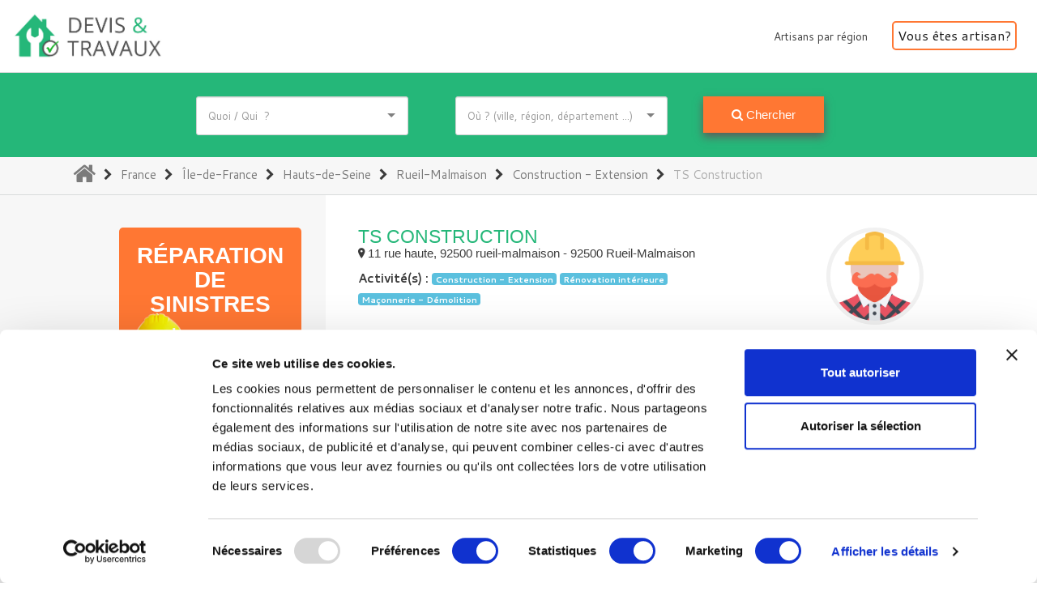

--- FILE ---
content_type: text/html; charset=UTF-8
request_url: https://www.devis-et-travaux.com/infos-entreprises/ts-construction-373505
body_size: 7588
content:
<!DOCTYPE html>
<html lang="fr">

        <head>
    
        

            <meta charset="utf-8"/>            <meta http-equiv="X-UA-Compatible" content="IE=edge">            <meta name="author" content="_nK">
                            <title>TS Construction - Maçonnerie - Démolition | Devis et Travaux</title>
            
                            <link rel="alternate" href="https://www.devis-et-travaux.com/infos-entreprises/ts-construction-373505" hreflang="fr-be" title="Devis et Travaux" type="text/html" />
    <link rel="alternate" href="https://www.devis-et-travaux.com/infos-entreprises/ts-construction-373505" hreflang="fr-ca" title="Devis et Travaux" type="text/html" />
    <link rel="alternate" href="https://www.devis-et-travaux.com/infos-entreprises/ts-construction-373505" hreflang="fr-ch" title="Devis et Travaux" type="text/html" />
    <link rel="alternate" href="https://www.devis-et-travaux.com/infos-entreprises/ts-construction-373505" hreflang="fr" title="Devis et Travaux" type="text/html" />


                        <meta name="description" content="Devis et Travaux. Trouvez des chantiers dans votre domaine, prêt de chez vous.">            <meta name="keywords" content="Trouvez chantiers, chantiers, appel d'offre, assurrance">            <link rel="icon" type="image/png" href="/assets/images/common/logos/favicon/favicon.png">            <meta name="viewport" content="width=device-width, initial-scale=1">                <link rel="canonical" href="https://www.devis-et-travaux.com/infos-entreprises/ts-construction-373505" />
                            <meta name="facebook-domain-verification" content="suh3j64bu1n9ynnag2kftvrf7kc345" />
            
                                                                                        
                            <link rel="apple-touch-icon" sizes="57x57" href="/assets/images/common/logos/favicon/apple-icon-57x57.png">
                <link rel="apple-touch-icon" sizes="60x60" href="/assets/images/common/logos/favicon/apple-icon-60x60.png">
                <link rel="apple-touch-icon" sizes="72x72" href="/assets/images/common/logos/favicon/apple-icon-72x72.png">
                <link rel="apple-touch-icon" sizes="76x76" href="/assets/images/common/logos/favicon/apple-icon-76x76.png">
                <link rel="apple-touch-icon" sizes="114x114" href="/assets/images/common/logos/favicon/apple-icon-114x114.png">
                <link rel="apple-touch-icon" sizes="120x120" href="/assets/images/common/logos/favicon/apple-icon-120x120.png">
                <link rel="apple-touch-icon" sizes="144x144" href="/assets/images/common/logos/favicon/apple-icon-144x144.png">
                <link rel="apple-touch-icon" sizes="152x152" href="/assets/images/common/logos/favicon/apple-icon-152x152.png">
                <link rel="apple-touch-icon" sizes="180x180" href="/assets/images/common/logos/favicon/apple-icon-180x180.png">
                <link rel="icon" type="image/png" sizes="192x192"  href="/assets/images/common/logos/favicon/android-icon-192x192.png">
                <link rel="icon" type="image/png" sizes="32x32" href="/assets/images/common/logos/favicon/favicon-32x32.png">
                <link rel="icon" type="image/png" sizes="96x96" href="/assets/images/common/logos/favicon/favicon-96x96.png">
                <link rel="icon" type="image/png" sizes="16x16" href="/assets/images/common/logos/favicon/favicon-16x16.png">
                <link rel="manifest" href="/assets/images/common/logos/favicon/manifest.json">
                <meta name="msapplication-TileColor" content="#ffffff">
                <meta name="msapplication-TileImage" content="/assets/images/common/logos/favicon/ms-icon-144x144.png">
                <meta name="theme-color" content="#25b779">
            

            
                <link rel="stylesheet" href="/assets/css/main-2.css">
                    <style>
                        /* Demo Styles */
                        .demo-image {
                            margin: 5px;
                            box-shadow: 0 5px 30px 5px rgba(0, 0, 0, 0.08);
                        }
                    </style>

                    <!-- Google Fonts -->
                <link href="https://fonts.googleapis.com/css?family=Philosopher:400,700%7cCantarell:400,400italic,700,700italic" rel="stylesheet" type="text/css">

            
            
                    <!-- jQuery Files -->
                <script type="text/javascript" src="//ajax.googleapis.com/ajax/libs/jquery/2.2.4/jquery.min.js"></script>

                <!-- Royal Preloader -->
                            
    <script src="https://js.stripe.com/v3/"></script>


                        
                                                                    
                                                                        

    
                    

        <script>
        (function(w,d,s,l,i){w[l]=w[l]||[];w[l].push({'gtm.start':
                new Date().getTime(),event:'gtm.js'});var f=d.getElementsByTagName(s)[0],
                j=d.createElement(s),dl=l!='dataLayer'?'&l='+l:'';j.async=true;j.src=
                'https://www.googletagmanager.com/gtm.js?id='+i+dl;f.parentNode.insertBefore(j,f);
        })(window,document,'script','dataLayer', 'GTM-T5BG2GR');
    </script>
    <!-- End Google Tag Manager -->


                
                                                    
    <meta name="google-site-verification" content="vqBgDLKYif8uRpomNaN8CAi8UOJ8FShApfu3vBTXyUA" />

                
                                    

            

        
        </head>
    

        <body>
    

        
                        
                                                    

    
                    
        <noscript>
        <iframe src="https://www.googletagmanager.com/ns.html?id=GTM-T5BG2GR" height="0" width="0" style="display:none;visibility:hidden"></iframe>
    </noscript>


                
                                    
                                    
                                    
            

                        

    <!--
    START: Share Place

    Additional Classes:
        .nk-share-place-light
-->
    <div class="nk-share-place">
        <div>
            <div class="container">
                <div class="nk-share-icons" data-url="https://google.com/">
                    <div class="plusone nk-share-icon fa fa-google-plus" title="Share page on Google+"></div>
                    <div class="facebook nk-share-icon fa fa-facebook" title="Share page on Facebook"></div>
                    <div class="twitter nk-share-icon fa fa-twitter" title="Share page on Twitter"></div>
                    <div class="pinterest nk-share-icon fa fa-pinterest" title="Share page on Pinterest"></div>
                    <!-- <div class="vkontakte nk-share-icon fa fa-vk" title="Share page on VK"></div> -->
                </div>
            </div>
        </div>
    </div>
    <!-- END: Share Place -->

    
                <header class="nk-header">
    

                    

                                


        <nav class="nk-navbar nk-navbar-top nk-navbar-sticky nk-navbar-light nk-navbar-notransparent-c nk-navbar-border-c">
    
        <div class="container-fluid">
            <div class="nk-nav-table">

                                    <a href="https://www.devis-et-travaux.com/" class="nk-nav-logo">
                                                <img src="/assets/images/common/logos/devis-et-travaux-logo.png" class="dt-md-logo" alt="Devis travaux logo">
                    </a>
                

                                    <ul class="nk-nav nk-nav-right hidden-md-down" data-nav-mobile="#nk-nav-mobile">

                                                                                                                                                                
                        <li class="hidden-md-down nk-mega-item nk-drop-item">
                            <a href="https://www.devis-et-travaux.com/entreprises">
                                Artisans par région
                            </a>
                            <div class="dropdown">
                                <ul>
                                                                            <li>
                                            <ul>
                                                                                                    <li>
                                                        <a href="https://www.devis-et-travaux.com/entreprises/alsace-10">
                                                            Alsace
                                                        </a>
                                                    </li>
                                                                                                    <li>
                                                        <a href="https://www.devis-et-travaux.com/entreprises/aquitaine-15">
                                                            Aquitaine
                                                        </a>
                                                    </li>
                                                                                                    <li>
                                                        <a href="https://www.devis-et-travaux.com/entreprises/auvergne-19">
                                                            Auvergne
                                                        </a>
                                                    </li>
                                                                                                    <li>
                                                        <a href="https://www.devis-et-travaux.com/entreprises/basse-normandie-6">
                                                            Basse-Normandie
                                                        </a>
                                                    </li>
                                                                                                    <li>
                                                        <a href="https://www.devis-et-travaux.com/entreprises/bourgogne-7">
                                                            Bourgogne
                                                        </a>
                                                    </li>
                                                                                                    <li>
                                                        <a href="https://www.devis-et-travaux.com/entreprises/bretagne-13">
                                                            Bretagne
                                                        </a>
                                                    </li>
                                                                                                    <li>
                                                        <a href="https://www.devis-et-travaux.com/entreprises/centre-val-de-loire-5">
                                                            Centre-Val de Loire
                                                        </a>
                                                    </li>
                                                                                                    <li>
                                                        <a href="https://www.devis-et-travaux.com/entreprises/champagne-ardenne-2">
                                                            Champagne-Ardenne
                                                        </a>
                                                    </li>
                                                                                                    <li>
                                                        <a href="https://www.devis-et-travaux.com/entreprises/corse-22">
                                                            Corse
                                                        </a>
                                                    </li>
                                                                                                    <li>
                                                        <a href="https://www.devis-et-travaux.com/entreprises/franche-comte-11">
                                                            Franche-Comté
                                                        </a>
                                                    </li>
                                                                                            </ul>
                                        </li>
                                                                            <li>
                                            <ul>
                                                                                                    <li>
                                                        <a href="https://www.devis-et-travaux.com/entreprises/haute-normandie-4">
                                                            Haute-Normandie
                                                        </a>
                                                    </li>
                                                                                                    <li>
                                                        <a href="https://www.devis-et-travaux.com/entreprises/ile-de-france-1">
                                                            Île-de-France
                                                        </a>
                                                    </li>
                                                                                                    <li>
                                                        <a href="https://www.devis-et-travaux.com/entreprises/languedoc-roussillon-20">
                                                            Languedoc-Roussillon
                                                        </a>
                                                    </li>
                                                                                                    <li>
                                                        <a href="https://www.devis-et-travaux.com/entreprises/limousin-17">
                                                            Limousin
                                                        </a>
                                                    </li>
                                                                                                    <li>
                                                        <a href="https://www.devis-et-travaux.com/entreprises/lorraine-9">
                                                            Lorraine
                                                        </a>
                                                    </li>
                                                                                                    <li>
                                                        <a href="https://www.devis-et-travaux.com/entreprises/midi-pyrenees-16">
                                                            Midi-Pyrénées
                                                        </a>
                                                    </li>
                                                                                                    <li>
                                                        <a href="https://www.devis-et-travaux.com/entreprises/nord-pas-de-calais-8">
                                                            Nord-Pas-de-Calais
                                                        </a>
                                                    </li>
                                                                                                    <li>
                                                        <a href="https://www.devis-et-travaux.com/entreprises/outre-mer-23">
                                                            Outre-Mer
                                                        </a>
                                                    </li>
                                                                                                    <li>
                                                        <a href="https://www.devis-et-travaux.com/entreprises/pays-de-la-loire-12">
                                                            Pays de la Loire
                                                        </a>
                                                    </li>
                                                                                                    <li>
                                                        <a href="https://www.devis-et-travaux.com/entreprises/picardie-3">
                                                            Picardie
                                                        </a>
                                                    </li>
                                                                                            </ul>
                                        </li>
                                                                            <li>
                                            <ul>
                                                                                                    <li>
                                                        <a href="https://www.devis-et-travaux.com/entreprises/poitou-charentes-14">
                                                            Poitou-Charentes
                                                        </a>
                                                    </li>
                                                                                                    <li>
                                                        <a href="https://www.devis-et-travaux.com/entreprises/provence-alpes-cote-azur-21">
                                                            Provence-Alpes-Côte-Azur
                                                        </a>
                                                    </li>
                                                                                                    <li>
                                                        <a href="https://www.devis-et-travaux.com/entreprises/rhone-alpes-18">
                                                            Rhône-Alpes
                                                        </a>
                                                    </li>
                                                                                            </ul>
                                        </li>
                                                                    </ul>
                            </div>
                        </li>

                        <li class="hidden-lg-up nk-mega-item nk-drop-item">
                            <a href="https://www.devis-et-travaux.com/entreprises">
                                Artisans par région
                            </a>
                            <div class="dropdown">
                                <ul>
                                                                            <li>
                                            <a href="https://www.devis-et-travaux.com/entreprises/alsace-10">
                                                Alsace
                                            </a>
                                        </li>
                                                                            <li>
                                            <a href="https://www.devis-et-travaux.com/entreprises/aquitaine-15">
                                                Aquitaine
                                            </a>
                                        </li>
                                                                            <li>
                                            <a href="https://www.devis-et-travaux.com/entreprises/auvergne-19">
                                                Auvergne
                                            </a>
                                        </li>
                                                                            <li>
                                            <a href="https://www.devis-et-travaux.com/entreprises/basse-normandie-6">
                                                Basse-Normandie
                                            </a>
                                        </li>
                                                                            <li>
                                            <a href="https://www.devis-et-travaux.com/entreprises/bourgogne-7">
                                                Bourgogne
                                            </a>
                                        </li>
                                                                            <li>
                                            <a href="https://www.devis-et-travaux.com/entreprises/bretagne-13">
                                                Bretagne
                                            </a>
                                        </li>
                                                                            <li>
                                            <a href="https://www.devis-et-travaux.com/entreprises/centre-val-de-loire-5">
                                                Centre-Val de Loire
                                            </a>
                                        </li>
                                                                            <li>
                                            <a href="https://www.devis-et-travaux.com/entreprises/champagne-ardenne-2">
                                                Champagne-Ardenne
                                            </a>
                                        </li>
                                                                            <li>
                                            <a href="https://www.devis-et-travaux.com/entreprises/corse-22">
                                                Corse
                                            </a>
                                        </li>
                                                                            <li>
                                            <a href="https://www.devis-et-travaux.com/entreprises/franche-comte-11">
                                                Franche-Comté
                                            </a>
                                        </li>
                                                                            <li>
                                            <a href="https://www.devis-et-travaux.com/entreprises/haute-normandie-4">
                                                Haute-Normandie
                                            </a>
                                        </li>
                                                                            <li>
                                            <a href="https://www.devis-et-travaux.com/entreprises/ile-de-france-1">
                                                Île-de-France
                                            </a>
                                        </li>
                                                                            <li>
                                            <a href="https://www.devis-et-travaux.com/entreprises/languedoc-roussillon-20">
                                                Languedoc-Roussillon
                                            </a>
                                        </li>
                                                                            <li>
                                            <a href="https://www.devis-et-travaux.com/entreprises/limousin-17">
                                                Limousin
                                            </a>
                                        </li>
                                                                            <li>
                                            <a href="https://www.devis-et-travaux.com/entreprises/lorraine-9">
                                                Lorraine
                                            </a>
                                        </li>
                                                                            <li>
                                            <a href="https://www.devis-et-travaux.com/entreprises/midi-pyrenees-16">
                                                Midi-Pyrénées
                                            </a>
                                        </li>
                                                                            <li>
                                            <a href="https://www.devis-et-travaux.com/entreprises/nord-pas-de-calais-8">
                                                Nord-Pas-de-Calais
                                            </a>
                                        </li>
                                                                            <li>
                                            <a href="https://www.devis-et-travaux.com/entreprises/outre-mer-23">
                                                Outre-Mer
                                            </a>
                                        </li>
                                                                            <li>
                                            <a href="https://www.devis-et-travaux.com/entreprises/pays-de-la-loire-12">
                                                Pays de la Loire
                                            </a>
                                        </li>
                                                                            <li>
                                            <a href="https://www.devis-et-travaux.com/entreprises/picardie-3">
                                                Picardie
                                            </a>
                                        </li>
                                                                            <li>
                                            <a href="https://www.devis-et-travaux.com/entreprises/poitou-charentes-14">
                                                Poitou-Charentes
                                            </a>
                                        </li>
                                                                            <li>
                                            <a href="https://www.devis-et-travaux.com/entreprises/provence-alpes-cote-azur-21">
                                                Provence-Alpes-Côte-Azur
                                            </a>
                                        </li>
                                                                            <li>
                                            <a href="https://www.devis-et-travaux.com/entreprises/rhone-alpes-18">
                                                Rhône-Alpes
                                            </a>
                                        </li>
                                                                    </ul>
                            </div>
                        </li>
                    </ul>
                    <ul class="nk-nav nk-nav-right nk-nav-icons">

                        <li class="single-icon">
                            <a href="https://www.devis-et-travaux.com/trouver-chantier/inscription-lp2"  class="nk-btn nk-btn-x4 nk-btn-lg nk-btn-effect-1-bottom nk-btn-rounded nk-btn-color-white text-dark-1 dt-btn-main-2-light-color-border main-registration-button">
                                                                    <span class="icon">
                                        Inscrivez-vous !
                                    </span>
                                    <span>
                                        Vous êtes artisan?
                                    </span>
                                                            </a>
                        </li>

                        
                        <li class="single-icon hidden-lg-up">
                            <a href="#" class="no-link-effect" data-nav-toggle="#nk-nav-mobile">
                                <i class="fa fa-2x fa-search" aria-hidden="true"></i>
                            </a>
                        </li>

                    </ul>
                
            </div>
        </div>

        </nav>     


    



            </header>
    
    


                    




    <!--
    START: Navbar Mobile

    Additional Classes:
        .nk-navbar-left-side
        .nk-navbar-right-side
        .nk-navbar-lg
        .nk-navbar-overlay-content
        .nk-navbar-light
-->
    <div id="nk-nav-mobile" class="nk-navbar nk-navbar-side nk-navbar-light nk-navbar-left-side nk-navbar-overlay-content hidden-lg-up">
        <div class="nano">
            <div class="nano-content">
                <a href="index.html" class="nk-nav-logo">
                    <img src="/assets/images/common/logos/devis-et-travaux-logo.png" alt="" >
                </a>

                <div class="nk-navbar-mobile-content">
                    <ul class="nk-nav">
                        <!-- Here will be inserted menu from [data-mobile-menu="#nk-nav-mobile"] -->
                    </ul>
                </div>

                    
        <div class="col-md-12">
    

        <form name="dt_company_search" method="post" action="/esi/recherche" novalidate="novalidate" autocomplete="off" autocapitalize="off" spellcheck="false" autocorrect="off">

            <div class="search-bar grey-search-bar row">

                                    <div class="col-12 text-center">
                        <span>
                            Rechercher
                        </span>
                    </div>
                

                                            <div class="col-sm-12 col-md-12">
                            <select id="dt_company_search_activity" name="dt_company_search[activity]" class="form-control select-selectize " placeholder="Quoi / Qui  ?"><option value=""></option><option value="98">Alarme - Sécurité - Incendie</option><option value="90">Aménagement intérieur</option><option value="92">Architecture - Expertise</option><option value="115">Ascenseur - Monte-charges</option><option value="113">Assainissement - Terrassement</option><option value="94">Chauffage - Chaudière</option><option value="95">Cheminée et accessoires</option><option value="96">Climatisation - Ventilation</option><option value="88">Construction - Extension</option><option value="105">Cuisine</option><option value="116">Devis divers</option><option value="93">Diagnostics - Traitements</option><option value="97">Electricité - Courant faible</option><option value="117">Energie-solaire</option><option value="114">Escalier - Garde corps</option><option value="99">Façade (ravalement, enduit,...)</option><option value="102">Isolation thermique et acoustique</option><option value="112">Jardin - Clôture - Portail</option><option value="91">Maçonnerie - Démolition</option><option value="101">Menuiseries (alu, bois, pvc)</option><option value="107">Peinture - Tapisserie</option><option value="103">Piscine - Abri piscine</option><option value="100">Plafond - Cloison - Plâtre</option><option value="104">Plomberie</option><option value="89">Rénovation intérieure</option><option value="106">Salle de bains - WC - SPA</option><option value="109">Sols extérieurs</option><option value="108">Sols intérieurs</option><option value="111">Toiture - Charpente - Couverture</option><option value="110">Véranda - Pergola - Verrière</option></select>
                        </div>
                    
                                            <div class="col-sm-12 col-md-12">
                            <input type="text" id="dt_company_search_location" name="dt_company_search[location]" data-entity="locations" class="form-control single-select-selectize-remote" placeholder="Où ? (ville, région, département ...)" />
                        </div>
                    
                    <input type="hidden" id="dt_company_search_locationType" name="dt_company_search[locationType]" class="search-bar-entity-type" value="town" />

                                            <div class="col-sm-12 col-md-12 text-center">
                            <button type="submit" class="nk-btn nk-btn-x1 nk-btn-md nk-btn-color-main-2-light nk-btn-shadow-c">
                                <i class="fa fa-search" aria-hidden="true"></i>
                                Chercher
                            </button>
                        </div>
                    

            </div>

            


            

        </form>



        </div>
    



            </div>
        </div>
    </div>
    <!-- END: Navbar Mobile -->


        
                
            



        <div class="nk-header-title nk-header-title-sm nk-searchbar-header-title">
    


                            <div class="hidden-md-down">
                        
        <div class="col-md-12">
    

        <form name="dt_company_search" method="post" action="/esi/recherche" novalidate="novalidate" autocomplete="off" autocapitalize="off" spellcheck="false" autocorrect="off">

            <div class="search-bar green-search-bar row">

                

                                            <div class="col-sm-12 col-md-3 offset-md-1 offset-lg-2">
                            <select id="dt_company_search_activity" name="dt_company_search[activity]" class="form-control select-selectize " placeholder="Quoi / Qui  ?"><option value=""></option><option value="98">Alarme - Sécurité - Incendie</option><option value="90">Aménagement intérieur</option><option value="92">Architecture - Expertise</option><option value="115">Ascenseur - Monte-charges</option><option value="113">Assainissement - Terrassement</option><option value="94">Chauffage - Chaudière</option><option value="95">Cheminée et accessoires</option><option value="96">Climatisation - Ventilation</option><option value="88">Construction - Extension</option><option value="105">Cuisine</option><option value="116">Devis divers</option><option value="93">Diagnostics - Traitements</option><option value="97">Electricité - Courant faible</option><option value="117">Energie-solaire</option><option value="114">Escalier - Garde corps</option><option value="99">Façade (ravalement, enduit,...)</option><option value="102">Isolation thermique et acoustique</option><option value="112">Jardin - Clôture - Portail</option><option value="91">Maçonnerie - Démolition</option><option value="101">Menuiseries (alu, bois, pvc)</option><option value="107">Peinture - Tapisserie</option><option value="103">Piscine - Abri piscine</option><option value="100">Plafond - Cloison - Plâtre</option><option value="104">Plomberie</option><option value="89">Rénovation intérieure</option><option value="106">Salle de bains - WC - SPA</option><option value="109">Sols extérieurs</option><option value="108">Sols intérieurs</option><option value="111">Toiture - Charpente - Couverture</option><option value="110">Véranda - Pergola - Verrière</option></select>
                        </div>
                    
                                            <div class="col-sm-12 col-md-3">
                            <input type="text" id="dt_company_search_location" name="dt_company_search[location]" data-entity="locations" class="form-control single-select-selectize-remote" placeholder="Où ? (ville, région, département ...)" />
                        </div>
                    
                    <input type="hidden" id="dt_company_search_locationType" name="dt_company_search[locationType]" class="search-bar-entity-type" value="town" />

                                            <div class="col-sm-12 col-md-1">
                            <button type="submit" class="nk-btn nk-btn-x1 nk-btn-md nk-btn-color-main-2-light nk-btn-shadow-c">
                                <i class="fa fa-search" aria-hidden="true"></i>
                                Chercher
                            </button>
                        </div>
                    

            </div>

            


            

        </form>



        </div>
    


                    </div>
                

                

        </div>         

        
    
                


        <nav class="navbar navbar-light bg-faded dt-breadcrumb">
    
        <div class="container">
            <ol class="nav navbar-nav" vocab="http://schema.org/" typeof="BreadcrumbList">
                                                        <li class="nav-item" property="itemListElement" typeof="ListItem" >
                        <a class="nav-link" href="https://www.devis-et-travaux.com/" property="item" typeof="WebPage"  >
                            <i class="fa fa-2x fa-home" aria-hidden="true"></i>
                            <span class="sr-only" property="name">(current)</span>
                        </a>
                        <meta property="position" content="1" />
                    </li>
                                                                                        <li class="nav-item">
                        <span>
                            <i class="fa fa-chevron-right" aria-hidden="true"></i>
                        </span>
                        </li>
                        <li class="nav-item" property="itemListElement" typeof="ListItem" >
                            <a class="nav-link" href="https://www.devis-et-travaux.com/entreprises" property="item" typeof="WebPage" >
                                <span property="name">France</span>
                            </a>
                            <meta property="position" content="2" />
                        </li>
                                                                    <li class="nav-item">
                        <span>
                            <i class="fa fa-chevron-right" aria-hidden="true"></i>
                        </span>
                        </li>
                        <li class="nav-item" property="itemListElement" typeof="ListItem" >
                            <a class="nav-link" href="https://www.devis-et-travaux.com/entreprises/ile-de-france-1" property="item" typeof="WebPage" >
                                <span property="name">Île-de-France</span>
                            </a>
                            <meta property="position" content="3" />
                        </li>
                                                                    <li class="nav-item">
                        <span>
                            <i class="fa fa-chevron-right" aria-hidden="true"></i>
                        </span>
                        </li>
                        <li class="nav-item" property="itemListElement" typeof="ListItem" >
                            <a class="nav-link" href="https://www.devis-et-travaux.com/entreprises/hauts-de-seine-92" property="item" typeof="WebPage" >
                                <span property="name">Hauts-de-Seine</span>
                            </a>
                            <meta property="position" content="4" />
                        </li>
                                                                    <li class="nav-item">
                        <span>
                            <i class="fa fa-chevron-right" aria-hidden="true"></i>
                        </span>
                        </li>
                        <li class="nav-item" property="itemListElement" typeof="ListItem" >
                            <a class="nav-link" href="https://www.devis-et-travaux.com/entreprises/rueil-malmaison-92500" property="item" typeof="WebPage" >
                                <span property="name">Rueil-Malmaison</span>
                            </a>
                            <meta property="position" content="5" />
                        </li>
                                                                                        <li class="nav-item">
                        <span>
                            <i class="fa fa-chevron-right" aria-hidden="true"></i>
                        </span>
                        </li>
                        <li class="nav-item" property="itemListElement" typeof="ListItem" >
                            <a class="nav-link" href="https://www.devis-et-travaux.com/entreprises/france/construction-extension-88" property="item" typeof="WebPage" >
                                <span property="name">Construction - Extension</span>
                            </a>
                            <meta property="position"  content="6" />
                        </li>
                                                            <li class="nav-item">
                        <span>
                            <i class="fa fa-chevron-right" aria-hidden="true"></i>
                        </span>
                    </li>
                    <li class="nav-item" property="itemListElement" typeof="ListItem" >
                        <a class="nav-link disabled" href="https://www.devis-et-travaux.com/infos-entreprises/ts-construction-373505" property="item" typeof="WebPage" >
                            <span property="name">TS Construction</span>
                        </a>
                        <meta property="position"  content="7" />
                    </li>
                                            </ol>
        </div>

        </nav>
    

    

            <div class="nk-main">
    
    <div class="container-fluid">

        <div class="row equal-height">
            <div class="col-lg-8 push-lg-4 col-xl-7 push-xl-4">
                <div class="dt-showcompany-content">
                    <div class="nk-gap-1"></div>

                    <div class="row">
                        <div class="col-12 ">
                            <div class="row">

                                <div class="col-sm-12 col-md-9 col-lg-9">

                                    <div class="hidden-sm-down">

                                                                                <div class="title hidden-sm-down">
                                            <h1>TS Construction</h1>

                                            
                                            
                                        </div>

                                        <div class="localisation">
                                            
                                            <h2>
                                                <span class="nk-widget-contact-icon">
                                                    <i class="ion-ios-location"></i>
                                                </span>
                                                11 rue haute, 92500 rueil-malmaison  - 92500 Rueil-Malmaison
                                            </h2>
                                        </div>

                                        <div class="activities">
                                            <p>
                                                <b>Activité(s) :</b>
                                                                                                    <span class="badge badge-info">
                                                        Construction - Extension
                                                    </span>
                                                                                                    <span class="badge badge-info">
                                                        Rénovation intérieure
                                                    </span>
                                                                                                    <span class="badge badge-info">
                                                        Maçonnerie - Démolition
                                                    </span>
                                                                                            </p>
                                            <div class="row">

                                                                                                
                                                <div class="col-lg-5 col-md-5 col-sm-12 col-xs-12 text-center">
                                                    <a href="#" id="customerRequestFormModalLink" data-toggle="modal" data-target="#customerRequestFormModal" class="nk-btn btn-block btn-nk-btn-x1 nk-btn-effect-5-left nk-btn-color-white  dt-btn-main-2-light-color-border">
                                                        <i class="fa fa-envelope" aria-hidden="true"></i>
                                                        Envoyer un message
                                                    </a>
                                                </div>
                                            </div>

                                            <div>
                                                                                                                                                </div>
                                        </div>
                                    </div>

                                                                        <div class="hidden-md-up text-center">

                                        <div class="dt-profile-container-desktop">
                                            <img  src="/assets/images/directory/activities/default-profile-images/profile-placeholer.png" >
                                        </div>

                                        <div class="title ">
                                            <h1>TS Construction</h1>
                                        </div>

                                        <div class="row note">
                                            <div class="col-12">

                                                
                                                
                                                                                            </div>
                                        </div>

                                        <div class="nk-gap-1"></div>

                                        <div class="localisation">
                                            <h2>
                                                <span class="nk-widget-contact-icon">
                                                    <i class="ion-ios-location"></i>
                                                </span>
                                                11 rue haute, 92500 rueil-malmaison  - 92500 Rueil-Malmaison
                                            </h2>
                                        </div>

                                        <div class="activities">
                                            <p>
                                                <b>Activité(s) :</b>
                                                                                                    <span class="badge badge-info">
                                                        Construction - Extension
                                                    </span>
                                                                                                    <span class="badge badge-info">
                                                        Rénovation intérieure
                                                    </span>
                                                                                                    <span class="badge badge-info">
                                                        Maçonnerie - Démolition
                                                    </span>
                                                                                            </p>
                                            <div class="row">

                                                                                                
                                                <div class="col-lg-5 col-md-5 col-sm-12 col-xs-12 text-center">
                                                    <a href="#" id="customerRequestFormModalLink" data-toggle="modal" data-target="#customerRequestFormModal" class="nk-btn btn-block btn-nk-btn-x1 nk-btn-effect-5-left nk-btn-color-white  dt-btn-main-2-light-color-border">
                                                        <i class="fa fa-envelope" aria-hidden="true"></i>
                                                        Envoyer un message
                                                    </a>
                                                </div>
                                            </div>

                                            <div>
                                                                                                                                                </div>
                                        </div>
                                    </div>

                                    <div class="presentation">

                                        <p>
                                            L'entreprise TS Construction localisée dans la ville
                                            de Rueil-Malmaison (92500) dans le
                                            département Hauts-de-Seine (92)
                                            vous aide et vous accompagne pour tous vos travaux
                                            de Maçonnerie - Démolition
                                        </p>

                                                                            </div>

                                </div>

                                <div class="col-sm-12 col-md-3 hidden-sm-down">

                                                                                                            <div class="dt-profile-container-desktop">
                                        <img  src="/assets/images/directory/activities/default-profile-images/profile-placeholer.png" >
                                    </div>
                                                                                                                                                                                                                                                                                                                                                                                                                                                       </div>

                                <div class="col-12">

                                    

                                    <div class="col-12 hidden-md-up">
                                                                                                                                                                                                                                                               </div>
                                    <div class="col-12 map">
                                        <div id="map"></div>
                                    </div>
                                    <div class="nk-gap-1"></div>
                                </div>


                            </div>
                        </div>
                    </div>


                    <script>
                        //GOOGLE MAP

                        function initMap() {
                            var town = {
                                lat: 48.883300,
                                lng: 2.200000
                            };
                            var map = new google.maps.Map(document.getElementById('map'), {
                                zoom: 12,
                                center: town
                            });
                            var marker = new google.maps.Marker({
                                position: town,
                                map: map
                            });
                        }
                    </script>
                    <script async defer
                            src="https://maps.googleapis.com/maps/api/js?key=AIzaSyCE2_LMxK2rxKzFXUlGk1bpkqmNT37rePk&callback=initMap">
                    </script>


                </div>

            </div>

            <div class="col-lg-4 pull-lg-8 col-xl-3 pull-xl-6 hidden-md-down">

                                
                                                                
                


        <aside class="nk-sidebar nk-sidebar-left dt-sidebar-left m-x-auto">
    
        <div class="nk-gap-2"></div>

                            
        <div class="directory-sidebar-left-head " style="background-image: url('/assets/images/directory/artisan-sidebar.png');">
    

        <h4 class="nk-widget-title">
            <span>Réparation</span>
            <span>de sinistres</span>
        </h4>

        <p class="dt-sidebar-left-head-p">
            <span>Les assureurs</span>
            <span>ont besoin</span>
            <span>d'artisans</span>
            <span>qualifiés</span>
        </p>

        <div >

                        <a id="directory-sidebar-left-head-button" href="https://www.devis-et-travaux.com/trouver-chantier/inscription"  class="nk-btn nk-btn-x4 nk-btn-sm btn-block nk-btn-effect-2-right nk-btn-rounded nk-btn-color-white-bg-c nk-btn-color-main-1 secondary-registration-button">
                                    <span>Inscrivez-vous</span>
                
                <span class="icon"><i class="ion-arrow-right-b"></i></span>
            </a>

        </div>
        
        </div>     




        
        <div class="nk-widget directory-sidebar-left-body">


            <h4 class="nk-widget-title">Vous êtes un professionnel dans le secteur d&#039;activité: Construction - Extension près de Rueil-Malmaison (92500) ?</h4>
            <div>
                <p class="equal-height">
                    Nos assureurs partenaires recherchent des artisans de Construction - Extension près de Rueil-Malmaison (92500) pour assurer les travaux suite à des sinistres. Des chantiers de qualité. Bénéficiez de la garantie de paiement des assureurs de Rueil-Malmaison (92500).  Chantiers de Construction - Extension.
                </p>
                <p class="equal-height">
                    <a href="#">En savoir plus </a>
                </p>
            </div>
        </div>

        <div class="nk-gap-1"></div>

        </aside>     




                    
                
            </div>
        </div>
    </div>

        </div>
    




                


        <footer class="nk-footer nk-footer-parallax nk-footer-parallax-opacity">
    
                                                                                                
            
                                                                                                            
        <div class="nk-copyright">
            <div class="container text-center">
                <a href="https://www.devis-et-travaux.com/">Devis & Travaux</a> &copy; 2026. Tous droits réservés
            </div>

            <div class="container text-center">
                <a href="https://www.devis-et-travaux.com/qui-sommes-nous" target="_blank" >Qui sommes-nous?</a>
                -
                <a href="https://www.devis-et-travaux.com/mentions-legales" target="_blank" >Mentions légales</a>
                -
                <a href="https://www.devis-et-travaux.com/conditions-generales-utilisation" target="_blank" >cgu</a>
                -
                <a href="https://www.devis-et-travaux.com/conditions-generales-de-vente" target="_blank" >cgv</a>
                -
                <a href="https://www.devis-et-travaux.com/protection-des-donnees-personnelles" target="_blank" >Protection des données personnelles</a>
                -
                <a href="https://www.devis-et-travaux.com/politique-de-cookies" target="_blank" >Politique de cookies</a>
                -
                <a href="/abonnement/resiliation" target="_blank" >Résilier mon abonnement</a>
            </div>
        </div>


        </footer>      

    
    <!--
    START: Search

    Additional Classes:
        .nk-search-light
-->
    <div class="nk-search">
        <div class="container">
            <form action="#">
                <fieldset class="form-group nk-search-field">
                    <input type="text" class="form-control" id="searchInput" placeholder="Search..." name="s">
                    <label for="searchInput"><i class="ion-ios-search"></i></label>
                </fieldset>
            </form>
        </div>
    </div>
    <!-- END: Search -->

            
            


            
    
                <script type="text/javascript" src="/assets/js/theme/bundle.js"></script>

                
            


                    



        <div id="customerRequestFormModal" tabindex="-1" role="dialog" aria-labelledby="customerRequestFormModalLabel" aria-hidden="true" class="modal fade">
    
        <div role="document" class="modal-dialog modal-md">
            <div class="modal-content">
                <div class="modal-header">
                    <h5>
                        <div id="customerRequestFormModalLabel" class="modal-title">Contacter cet artisan</div>
                    </h5>
                    <button type="button" data-dismiss="modal" aria-label="Close" class="close"><span aria-hidden="true">×</span></button>
                </div>
                <div class="modal-body">
                    <form name="dt_company_customer_request" method="post" action="/entreprise/373512/customer-request/create" class="ajax-form-submit">

                    <div class="form-group">
                        <input type="email" id="dt_company_customer_request_customerEmail" name="dt_company_customer_request[customerEmail]" required="required" class="form-control" placeholder="Votre e-mail" />
                        <div class="form-control-feedback">
                            
                        </div>
                    </div>

                    <div class="form-group">
                        <input type="text" id="dt_company_customer_request_customerFirstName" name="dt_company_customer_request[customerFirstName]" required="required" class="form-control" placeholder="Votre prénom" />
                        <div class="form-control-feedback">
                            
                        </div>
                    </div>

                    <div class="form-group">
                        <input type="text" id="dt_company_customer_request_customerLastName" name="dt_company_customer_request[customerLastName]" required="required" class="form-control" placeholder="Votre nom" />
                        <div class="form-control-feedback">
                            
                        </div>
                    </div>

                    <div class="form-group">
                        <input type="text" id="dt_company_customer_request_customerPhoneNumber" name="dt_company_customer_request[customerPhoneNumber]" required="required" maxlength="10" class="form-control" placeholder="Votre n° de téléphone" />
                        <div class="form-control-feedback">
                            
                        </div>
                    </div>

                    <div class="form-group">
                        <input type="text" id="dt_company_customer_request_subject" name="dt_company_customer_request[subject]" required="required" class="form-control" placeholder="Objet de votre message" />
                        <div class="form-control-feedback">
                            
                        </div>
                    </div>

                    <div class="form-group">
                        <textarea id="dt_company_customer_request_message" name="dt_company_customer_request[message]" required="required" rows="10" class="form-control" placeholder="Votre message..."></textarea>
                        <div class="form-control-feedback">
                            
                        </div>
                    </div>

                    <div class="form-group">
                        <input type="hidden" id="dt_company_customer_request_recipientUser" name="dt_company_customer_request[recipientUser]" required="required" value="373512" />
                    </div>


                    <div class="form-group">
                        <div class="form-control-feedback submit-feedback">
                            
                        </div>
                    </div>


                    <button type="submit" id="dt_company_customer_request_save" name="dt_company_customer_request[save]" class="btn btn-block nk-btn-color-main-1 btn--submit contact-button">Envoyer</button>

                    <input type="hidden" id="dt_company_customer_request__token" name="dt_company_customer_request[_token]" value="C3b3M6hp8m-8OFsZB6pzWMunduFR6VbryZhEQxiVufE" /></form>

                </div>
                <div class="modal-footer">
                    <button type="button" data-dismiss="modal" class="btn btn-secondary">Fermer</button>
                </div>
            </div>
        </div>


        </div>
    


        

        </body>
    
</html>


--- FILE ---
content_type: text/html; charset=utf-8
request_url: https://www.google.com/recaptcha/api2/aframe
body_size: 267
content:
<!DOCTYPE HTML><html><head><meta http-equiv="content-type" content="text/html; charset=UTF-8"></head><body><script nonce="3DXmyCgXlYG0ruxHQlkhdg">/** Anti-fraud and anti-abuse applications only. See google.com/recaptcha */ try{var clients={'sodar':'https://pagead2.googlesyndication.com/pagead/sodar?'};window.addEventListener("message",function(a){try{if(a.source===window.parent){var b=JSON.parse(a.data);var c=clients[b['id']];if(c){var d=document.createElement('img');d.src=c+b['params']+'&rc='+(localStorage.getItem("rc::a")?sessionStorage.getItem("rc::b"):"");window.document.body.appendChild(d);sessionStorage.setItem("rc::e",parseInt(sessionStorage.getItem("rc::e")||0)+1);localStorage.setItem("rc::h",'1768816681523');}}}catch(b){}});window.parent.postMessage("_grecaptcha_ready", "*");}catch(b){}</script></body></html>